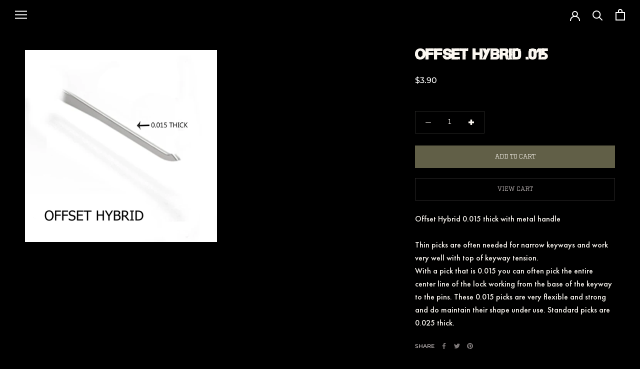

--- FILE ---
content_type: text/css
request_url: https://www.sparrowslockpicks.com/cdn/shop/t/8/assets/custom.css?v=86555185677612825741722364389
body_size: 828
content:
/** Shopify CDN: Minification failed

Line 22:2 All "@import" rules must come first

**/
/* fonts */

@font-face {
  font-family: 'Factoria';
  font-weight: 400;
  font-display: swap;
  font-style:normal;
  src: url('Factoria-Book.ttf');
  src: url('Factoria-Book.woff2') format('woff2'), /* Super Modern Browsers */
       url('Factoria-Book.woff') format('woff'), /* Pretty Modern Browsers */
       url('Factoria-Book.ttf')  format('truetype'), /* Safari, Android, iOS */
  	   url('Factoria-Book.otf')  format("opentype"),
       url('Factoria-Book.eot?#iefix') format('embedded-opentype'),
       url('Factoria-Book.eot');/* IE6-IE8 */
}

  @import url("https://use.typekit.net/pzv5acc.css");


@font-face {
  font-family: 'Futura PT';
  font-weight: 500;
  font-display: swap;
  src: url('FuturaPTMedium.otf');
  src: url('FuturaPT-Medium.woff2') format('woff2'), /* Super Modern Browsers */
       url('FuturaPT-Medium.woff') format('woff'), /* Pretty Modern Browsers */
       url('FuturaPT-Medium.ttf')  format('truetype'), /* Pretty Modern Browsers */
       url('FuturaPTMedium.otf')  format("opentype"); /* Safari, Android, iOS */
}

@font-face {
  font-family: 'Capture it';
  font-weight: 500;
  font-display: swap;
  src: url('Capture_it.otf');
  src: url('Capture_it.woff2') format('woff2'), /* Super Modern Browsers */
       url('Capture_it.woff') format('woff'), /* Pretty Modern Browsers */
       url('Capture_it.ttf')  format('truetype'), /* Pretty Modern Browsers */
       url('Capture_it.otf')  format("opentype"); /* Safari, Android, iOS */
}

body {
  font-family:"Futura PT", sans-serif !important;
  font-weight: 500;
}

.factoria-book {
  font-family:"Factoria", serif !important;
  font-weight: 400;
  font-style:normal;
}

h2, h3, .collection_header{
  font-family:"Factoria", serif !important;
  font-weight: 400;
  font-size: 30px; 	
}

.Button--primary {
  font-family:"Factoria", serif !important;
  font-weight: 400;
  letter-spacing: 0;
}

.futura {
  font-family:"Futura PT", sans-serif !important;
  font-weight: 500;
}
 
.capture {
  font-family:"Capture it", sans-serif !important;
  font-weight:bold;
}

.features--heading-uppercase .Heading {
  letter-spacing: 0;
}

/* header */
.display-none {
  display:none;
}

.header-new {
  background:transparent;
  box-shadow:none;
}

/* menu drawer */
.no-underline {
  border:none;
}

.drawer-logo {
  height:120px;
  width:120px;
  margin: 0px 0px 30px 25%;
}

<!------------------------Home Pages--------------------------------->
#main { }

.template-index #main {
  /*background-image: url("home-back.jpg")!important; */
  background-size: cover;
  background-repeat: no-repeat;
  background-position: bottom;
}

#shopify-section-template--14310355828817__1643413249b9e5775f {
  background: linear-gradient(transparent, transparent, black);
}

.Footer {
  border-top: none!important;
}

/* hero image */
.hero-div {
  height:400px;
  text-align: center;
  background-repeat: no-repeat;
  background-size: cover; 
  background-color: black;
  line-height:4em;
}

.hero-title {
  font-size:40px!important;
  /*   padding-top:140px; */
  font-family:"Capture it", sans-serif;
  margin-bottom: 0;
}

.xlHeading{
  font-size: 60px!important; 
}

.hero-subtitle {
  font-size:30px!important;
  /*   color:#7D0C12; */
  font-family:"Factoria", serif;
  font-weight: 400;
}

.Image--contrast::after {
  background-image: linear-gradient(to top, rgba(0, 0, 0, 0.4), rgba(0, 0, 0, 0.4));
}

.Carousel--insideDots .flickity-prev-next-button {
  bottom: 45%;
}

.Carousel--insideDots .flickity-prev-next-button.previous {
  left: 75px;
}

.flickity-prev-next-button svg {
  height: 25px;
  stroke-width: 3px;
}

.flickity-prev-next-button{
  background-color: transparent;
  box-shadow: none;
}

.separator-line{
  width: 320px;
  height: 3px;
  background-color: #7D0C12;
  margin-bottom: 16px;
}

.Section--containerNarrow{
  width: 90%;
  max-width: 1022px;
  margin: 70px auto 0 auto;
}

.alignText-left {
  text-align: left;
}

.alignText-center {
  text-align: center;
}

.no-spacing{
  margin-bottom: 20px!important; 
}

.AboutText__Content .SectionHeader__Description{
  max-width: 100%; 
}

.AboutText__Content .SectionHeader:not(:only-child) {
  margin-bottom: 0;
}

.read-more-btn {
  font-family:"Factoria", serif !important;
  letter-spacing: 0;
  color: #403E3E;
  border-color: #FBF7F1;
  padding: 10px 50px;
  margin-top: 50px;
}

.read-more-btn::before {
  background-color: #FBF7F1;
}

@media (-moz-touch-enabled: 0), (hover: hover) {
  .read-more-btn:hover {
    color:  #FBF7F1;
  }
}

.column-width-thirdwidth {
  width: 31.5%;
  margin-right: 2.5%;
  padding: 30px 2%;
}

.column-width-thirdwidth:last-child {
  margin-right: 0!important;
}

.three-block-layout {
  display: flex;
  flex-wrap: wrap;
}

.where-to-begin-background {
  height: 200px;
  background-size: cover;
  background-position: left center;
  background-repeat: no-repeat;
}

.where_to_begin_wrapper .SectionHeader{
  margin-bottom: 20px!important; 
}

.where-to-begin-overlay{
  width: 100%;
  height: 100%;
}

.where_to_begin_wrapper:hover .where-to-begin-overlay{
  background-color: #BFA06D;
  width: 100%;
  height: 100%;
  opacity: 30%;
}

<!------------------------Account Pages--------------------------------->
.Form__Input::placeholder{
  font-family:"factoria", serif;
}

@media only screen and (max-width: 980px) {
  .column-width-thirdwidth {
      width: 100%;
      margin: 15px auto!important;
  }
}

<!------------------------Collection Page Styling--------------------------------->
.collectionList-styling{
  align-items: center;
}

.collectionList-styling .CollectionItem {
  width: 30%!important;
  margin: 0 1.5%!important;
  min-width: initial!important;
  padding: 0;
  flex: unset!important;
}

.CollectionList {
  display: flex;
  flex-wrap: wrap;
  justify-content: center;
}

@media only screen and (max-width: 780px) {
  .collectionList-styling .CollectionItem {
    width: 47%!important;
    margin: 0 1.5%!important;
  }
}

@media only screen and (max-width: 580px) {
  .collectionList-styling .CollectionItem {
    width: 100%!important;
    margin: 0 auto!important;
  }
  
  .card-image {
    height: 350px!important;
  }
}

@media only screen and (max-width: 480px) { }

#main {
    max-width: 100% !important;
    margin-left: auto;
    margin-right: auto;
}

--- FILE ---
content_type: text/css
request_url: https://www.sparrowslockpicks.com/cdn/shop/t/8/assets/pop-out-menu.css?v=89549901361248364531718652465
body_size: -22
content:
/** Shopify CDN: Minification failed

Line 107:0 Unexpected "}"

**/
@media only screen and (min-width: 1024px) {

  .template-collection #sidebar-menu[aria-hidden=true], .new_menu #sidebar-menu[aria-hidden=true], .template-product #sidebar-menu[aria-hidden=true]{
      visibility: visible;
      transform: translate(0);
  }
  
  .template-collection #sidebar-menu [data-drawer-animated-left], .new_menu #sidebar-menu [data-drawer-animated-left], .template-product #sidebar-menu [data-drawer-animated-left]{
    opacity:1;
    transform: translate(0);
  }
  .template-collection .PageContainer, .new_menu .PageContainer, .template-product .PageContainer{
    padding-left:340px;
  }
  .template-collection .Drawer__Header, .new_menu .Drawer__Header, .template-product .Drawer__Header{
/*     display:none; */
  }
  .template-collection .Header__Icon, .new_menu .Header__Icon, .template-product [data-drawer-id="sidebar-menu"]{
    display:none;
  }
  .template-collection .footdiv, .new_menu .footdiv, .template-product .footdiv{
    width: calc(80vw - 340px);
    justify-content: space-between;
  }
  .template-collection .footlist, .new_menu .footlist, .template-product .footlist{
    padding:0;
  }
  .template-collection #section-footer .banner, .new_menu #section-footer .banner, .template-product #section-footer .banner{
    max-width:100%;
  }
  .template-collection .Footer__Inner, .new_menu .Footer__Inner, .template-product .Footer__Inner{
    margin-left:0;
    margin-right:0;
  }
  .template-collection header.subtitle-1, .new_menu header.subtitle-1, .template-product header.subtitle-1{
    width:auto;
  }
  .template-collection ul.Linklist  li, .SidebarMenu__Nav ul.Linklist li, .new_menu ul.Linklist, .template-product ul.Linklist  li{
      margin-bottom:3px;
  }
  .template-collection div.Collapsible button.Collapsible__Button, 
  .template-collection div.Collapsible a.Collapsible__Button,
  .SidebarMenu__Nav div.Collapsible button.Collapsible__Button, 
  .SidebarMenu__Nav div.Collapsible a.Collapsible__Button,
  .new_menu div.Collapsible button.Collapsible__Button, 
  .new_menu div.Collapsible a.Collapsible__Button,
  .template-product div.Collapsible button.Collapsible__Button, 
  .template-product div.Collapsible a.Collapsible__Button
  {
    padding:3px 0;
  }
  .template-collection .drawer-logo, .drawer-logo, .new_menu .drawer-logo, .drawer-logo, .template-product .drawer-logo {
    height:70px;
    width:70px;
    margin: 0px 0px 10px 35%;
  }
  .template-collection .Drawer__Main, .new_menu .Drawer__Main, .template-product .Drawer__Main{
    padding-top:26px;
  }
  .Drawer__Content .Drawer__Main{
    padding-top:6px;
  }
  .Drawer__Content:before{
    display:none;
  }
  ul.Linklist {
    padding: 0 1vw;
  }
  .Footer__Block {
    width:100%;
  }
  .footdiv{
    justify-content: space-between;
  }
  
  .Header__Wrapper{
    margin:0 auto;
    max-width:1440px;
  }
  #shopify-section-footer{
    margin:0 auto;
    max-width:1440px;
  }
  .Drawer__Main::-webkit-scrollbar {
      width: 15px;
    }
  .Drawer__Main::-webkit-scrollbar-track {
    box-shadow: inset 0 0 6px rgba(0, 0, 0, 1);
  }
   
  .Drawer__Main::-webkit-scrollbar-thumb {
    background-color: #000;
    border-right:5px solid #222;
  }
}
  .hero-div{
    width:100%;
  }
html.no-scroll{
  overflow: auto;
}
}


--- FILE ---
content_type: text/json
request_url: https://conf.config-security.com/model
body_size: 85
content:
{"title":"recommendation AI model (keras)","structure":"release_id=0x4a:63:54:23:36:21:4b:2d:4d:36:42:34:4d:57:67:4d:2e:38:6d:57:51:7a:33:6f:3a:79:28:35:6d;keras;8bnaf4xna3qe1lqrbmlk5x6ammwqqnv0jv9ozbzgehhtogker88qanncb92sv8v1f7zbckyg","weights":"../weights/4a635423.h5","biases":"../biases/4a635423.h5"}

--- FILE ---
content_type: text/javascript
request_url: https://www.sparrowslockpicks.com/cdn/shop/t/8/assets/pop-out-menu.js?v=175522686112326246091718652465
body_size: -161
content:
$(document).ready(function(){$(".template-collection .SidebarMenu__Nav--primary .Collapsible__Plus:eq( 0 )").trigger("click"),$(".template-product .SidebarMenu__Nav--primary .Collapsible__Button:eq( 0 )").trigger("click"),$(".new_menu .SidebarMenu__Nav--primary .Collapsible__Plus:eq( 0 )").trigger("click");var theURL=window.location.pathname;$(".template-collection .Linklist__Item").each(function(){var thisLink=$(this).find("a").attr("href");thisLink==theURL&&($(this).find("a").css("color","#eeeeee"),$(this).closest(".Collapsible").find(".Collapsible__Plus").trigger("click"),localStorage.setItem("thisLink",thisLink))}),$(".new_menu .Linklist__Item").each(function(){var thisLink=$(this).find("a").attr("href");thisLink==theURL&&($(this).find("a").css("color","#eeeeee"),$(this).closest(".Collapsible").find(".Collapsible__Plus").trigger("click"),localStorage.setItem("thisLink",thisLink))}),$(".template-collection .Collapsible").each(function(){var thisLink=$(this).find("a").attr("href");thisLink==theURL&&($(this).find("a").css("color","#eeeeee"),$(this).closest(".Collapsible").find(".Collapsible__Plus").trigger("click"),localStorage.setItem("thisLink",thisLink))}),$(".new_menu .Collapsible").find("a").each(function(){var thisLink=$(this).attr("href");thisLink==theURL&&($(this).css("color","#eeeeee"),localStorage.setItem("thisLink",thisLink))}),$(".template-product .Collapsible").find("a").each(function(){var thisLink=$(this).attr("href"),theURL2=localStorage.getItem("thisLink");thisLink==theURL2&&($(this).css("color","#eeeeee"),$(this).closest(".Collapsible").find(".Collapsible__Button").trigger("click"))}),$(".template-collection .Drawer__Close ").click(function(){console.log("Drawer__Close"),$(".template-collection .SidebarMenu").css("visibility","hidden"),$(".template-collection .PageContainer").css("padding-left",0),$(".template-collection #sidebar-menu [data-drawer-animated-left]").css("opacity",0),$(".template-collection #sidebar-menu [data-drawer-animated-left]").css("translate","-100%"),$(".template-collection #sidebar-menu[aria-hidden=true]").css("translate","-100%"),$(".template-collection #sidebar-menu[aria-hidden=true]").css("visibility","hidden"),$(".template-collection .Header__Icon ").css("display","block")}),$(".template-collection .Header__Icon ").click(function(){$(".template-collection .Header__Icon ").css("display","none"),$(".template-collection .PageContainer").css("padding-left","340px"),$(".template-collection #sidebar-menu [data-drawer-animated-left]").css("opacity",1),$(".template-collection #sidebar-menu [data-drawer-animated-left]").css("translate","0%"),$(".template-collection #sidebar-menu[aria-hidden=true]").css("translate","0%"),$(".template-collection #sidebar-menu[aria-hidden=true]").css("visibility","visible")});var thisHeight=0;$(".product-title-div").each(function(){thisHeight<$(this).height()&&(thisHeight=$(this).height(),console.log(thisHeight))}),$(".product-title-div").height(thisHeight)});
//# sourceMappingURL=/cdn/shop/t/8/assets/pop-out-menu.js.map?v=175522686112326246091718652465


--- FILE ---
content_type: text/javascript
request_url: https://www.sparrowslockpicks.com/cdn/shop/t/8/assets/custom.js?v=169080596022759225991718652465
body_size: -370
content:
$(".ad_to_cart_coll").click(function(){var ID=$(this).attr("data-var_id");addItemToCart(ID,1),$(".cart_dr").trigger("click"),OpenDrawer()});function addItemToCart(variant_id,qty){data={id:variant_id,quantity:qty},jQuery.ajax({type:"POST",url:"/cart/add.js",data:data,dataType:"json",success:function(){document.documentElement.dispatchEvent(new CustomEvent("cart:refresh",{bubbles:!0}))}})}function OpenDrawer(){document.documentElement.dispatchEvent(new CustomEvent("product:added",{bubbles:!0,detail:{variant:"",quantity:0}}))}function sparrowsReadMore(){var moreText=document.getElementById("more"),btnText=document.getElementById("myBtn");moreText.ariaExpanded=="false"?btnText.innerHTML="Read Less":btnText.innerHTML="Read More"}$(window).load(function(){spaceImage()}),$(window).resize(function(){spaceImage()});function spaceImage(){if($(window).width()>963){var the_images=$(".comicbook_image"),the_difference=the_images[2].height-the_images[3].height;the_images[2].style.marginTop="-"+the_difference+"px"}else the_images[2].style.marginTop="0px"}
//# sourceMappingURL=/cdn/shop/t/8/assets/custom.js.map?v=169080596022759225991718652465
